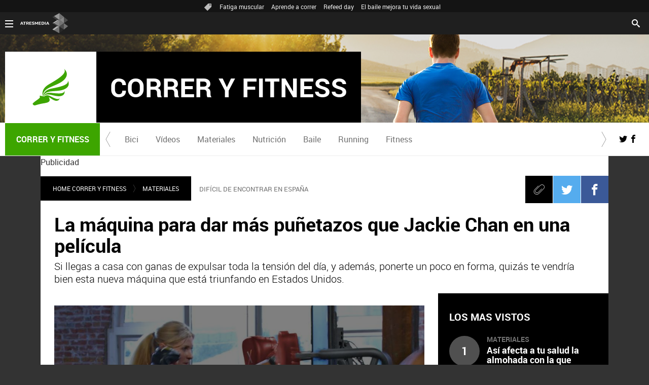

--- FILE ---
content_type: text/html; charset=UTF-8
request_url: https://www.correryfitness.com/materiales/maquina-dar-mas-que-jackie-chan-pelicula_2015051357d29a4c0cf29063b1b9eaca.html
body_size: 13076
content:
<!DOCTYPE html>
<html lang="es" prefix="og: http://ogp.me/ns#" fb: http://ogp.me/ns/fb# article: http://ogp.me/ns/article#">
<head>



<meta charset="UTF-8"/>
<title>La máquina para dar más puñetazos que Jackie Chan en una película | CORRER Y FITNESS</title>
<meta name="title" content="La máquina para dar más puñetazos que Jackie Chan en una película | CORRER Y FITNESS"> 
<meta name="description" content="Si llegas a casa con ganas de expulsar toda la tensión del día, y además, ponerte un poco en forma, quizás te vendría bien esta nueva máquina que está triunfando en Estados Unidos."/>
<link rel="canonical" href="https://www.correryfitness.com/materiales/maquina-dar-mas-que-jackie-chan-pelicula_2015051357d29a4c0cf29063b1b9eaca.html" >
<link rel="amphtml" href="https://amp.correryfitness.com/materiales/maquina-dar-mas-que-jackie-chan-pelicula_2015051357d29a4c0cf29063b1b9eaca.html"/>
<meta name="robots" content="index, follow, max-image-preview:large" />
<meta name="DC.date.issued" content="2015-05-13T12:41:00+02:00"/>
<meta name="date" content="2015-05-13T12:41:00+02:00"/>
<meta property="article:modified_time" content="2015-05-13T12:41:00+02:00"/>
<meta property="article:published_time" content="2015-05-13T12:41:00+02:00"/>
<meta property="article:publisher" content="https://www.facebook.com/correryfitness" />
<meta property="og:type" content="article" />
<meta property="og:title" content="La máquina para dar más puñetazos que Jackie Chan en una película"/>	
<meta property="og:description" content="Si llegas a casa con ganas de expulsar toda la tensión del día, y además, ponerte un poco en forma, quizás te vendría bien esta nueva máquina que está triunfando en Estados Unidos."/>
<meta property="og:url" content="https://www.correryfitness.com/materiales/maquina-dar-mas-que-jackie-chan-pelicula_2015051357d29a4c0cf29063b1b9eaca.html"/>
<meta property="og:image" content="https://fotografias.correryfitness.com/clipping/cmsimages02/2015/05/14/F856036A-A7B7-4F96-A1E3-4D5D28890074/69.jpg"/>
<meta property="og:image:type" content="image/jpeg" />
<meta property="og:image:width" content="1280" />
<meta property="og:image:height" content="720" />
<meta property="og:locale" content="es_ES" />
<meta property="og:site_name" content="CorrerYFitness"/>
<meta name="twitter:card" content="summary_large_image">
<meta name="twitter:image" content="https://fotografias.correryfitness.com/clipping/cmsimages02/2015/05/14/F856036A-A7B7-4F96-A1E3-4D5D28890074/69.jpg" />
<meta name="twitter:site" content="correryfitness">
<meta property="article:section" content="Materiales"/>
<meta property="article:tag" content="Vídeos"/>
<meta property="article:tag" content="materiales"/>
<meta property="article:tag" content="Nacho Hontoria"/>
<meta http-equiv="X-UA-Compatible" content="IE=edge,chrome=1"/>
<meta name="pageRender" content="Tue Jul 06 12:34:45 CEST 2021"/>
<meta name="viewport" content="width=device-width, initial-scale=1"/>
<link rel="alternate" type="application/rss+xml" title="RSS 2.0" href="https://www.correryfitness.com/rss/667055.xml" />
<!-- Metadatos métricas -->
<meta name="serie-programa" content=""/>
<meta name="tipo-contenido" content="Entretenimiento"/>
<meta name="lang" content="es">
<meta name="organization" content="CorrerYFitness" />
<!-- <meta http-equiv="Refresh" content="900"> -->
<script type="text/javascript"> 
	 setInterval(function() {
	   window.location.reload(); 
	 }, 900*1000);
</script>

<meta name="theme-color" content="#ff5300">

<!-- Carga de Favicon -->
<link rel="apple-touch-icon" sizes="57x57" href="/public/img/verticales/correr_y_fitness/apple-touch-icon-57x57.png">
<link rel="apple-touch-icon" sizes="60x60" href="/public/img/verticales/correr_y_fitness/apple-touch-icon-60x60.png">
<link rel="apple-touch-icon" sizes="72x72" href="/public/img/verticales/correr_y_fitness/apple-touch-icon-72x72.png">
<link rel="apple-touch-icon" sizes="76x76" href="/public/img/verticales/correr_y_fitness/apple-touch-icon-76x76.png">
<link rel="apple-touch-icon" sizes="114x114" href="/public/img/verticales/correr_y_fitness/apple-touch-icon-114x114.png">
<link rel="apple-touch-icon" sizes="120x120" href="/public/img/verticales/correr_y_fitness/apple-touch-icon-120x120.png">
<link rel="apple-touch-icon" sizes="144x144" href="/public/img/verticales/correr_y_fitness/apple-touch-icon-144x144.png">
<link rel="apple-touch-icon" sizes="152x152" href="/public/img/verticales/correr_y_fitness/apple-touch-icon-152x152.png">
<link rel="apple-touch-icon" sizes="180x180" href="/public/img/verticales/correr_y_fitness/apple-touch-icon-180x180.png">
<link rel="icon" type="image/png" href="/public/img/verticales/correr_y_fitness/favicon-32x32.png" sizes="32x32">
<link rel="icon" type="image/png" href="/public/img/verticales/correr_y_fitness/android-chrome-192x192.png" sizes="192x192">
<link rel="icon" type="image/png" href="/public/img/verticales/correr_y_fitness/favicon-96x96.png" sizes="96x96">
<link rel="icon" type="image/png" href="/public/img/verticales/correr_y_fitness/favicon-16x16.png" sizes="16x16">
<link rel="mask-icon" href="/public/img/verticales/correr_y_fitness/safari-pinned-tab.svg" color="#5bbad5">
<link rel="shortcut icon" href="/public/img/verticales/correr_y_fitness/favicon.ico">
<meta name="msapplication-TileImage" content="/mstile-144x144.png">

<!--TAGS VERIFICADORES-->
<meta name="google-site-verification" content="JVa25ZGx2mrc8tGWnDUsaW7iY6kgFBTCkX2TCN7ULr8" />
<meta name="y_key" content="8f9e10c7bca1e10c" />
<meta name="msvalidate.01" content="DDBC2D36D801A1BEEF59505F4B1610AF" />
<meta name="alexaVerifyID" content="dxokSiRchRiSVONySe4tHAeoWQc" />

<meta name="site-name" content="CorrerYFitness"/>
<meta name="tipo-pagina" content="contenido"/>
<meta name="error" content="false" />
<script type="application/ld+json">
{
	"@context": "https://schema.org",
	"@type": "NewsArticle",
	"mainEntityOfPage": {
		"@type": "WebPage",
		"@id": "https:\/\/www.correryfitness.com\/materiales\/maquina-dar-mas-que-jackie-chan-pelicula_2015051357d29a4c0cf29063b1b9eaca.html"},
	"url": "https:\/\/www.correryfitness.com\/materiales\/maquina-dar-mas-que-jackie-chan-pelicula_2015051357d29a4c0cf29063b1b9eaca.html",
	"headline": "La máquina para dar más puñetazos que Jackie Chan en una película",
	"description": "Si llegas a casa con ganas de expulsar toda la tensión del día, y además, ponerte un poco en forma, quizás te vendría bien esta nueva máquina que está triunfando en Estados Unidos.",
	"articleBody": "La máquina de boxeo Nexersys está diseñada para que te puedas quedar a gusto después de una dura jornada laboral. Puedes elegir más de cien programas de formación y distintos programas de entrenamiento, que te aparecerán en la pantalla táctil de 22 pulgadas que tiene. Como ves, no necesitas gran espacio para colocarla, basta con 2 metros cuadrados para que los siete puntos de golpeo que tiene te sirvan a la perfección. Sus creadores también han pensado en todo tipo de personas para que puedan usarla, tanto con la altura del propio Jackie Chan como de un boxeador forzudo, por lo que se puede regular fácilmente. El problema principal para hacerte con esta máquina de entrenamiento es su precio: no baja de 4000€ así que más te vale que tu gimnasio la haya comprado o te tocará romper la hucha.",
  	"datePublished": "2015-05-13T12:41:00+02:00",
  	"dateModified": "2015-05-13T12:41:00+02:00",
		"articleSection":{
    	"@list":[
            "Home Correr Y Fitness",
            "Materiales"]},
	"keywords": [
		"Vídeos",
		"materiales",
   		"Nacho Hontoria"],
   	"publisher": {
	    "@type": "Organization",	    
		"name":"CorrerYFitness",
		"sameAs":[
				"https://www.facebook.com/correryfitness",
				"https://twitter.com/correryfitness"],
		"logo": {
			"@type": "ImageObject",
			"url": "https:\/\/www.correryfitness.com\/public\/img\/correr_y_fitness-amp.png",
				"width": 600,
				"height": 60
			}
  	},
  	"author": {
			"@type": "Person",
			"name": "Nacho G. Hontoria | @nachoghontoria Realización: David Navarro @madnavarro | Coveritmedia"
  	},
		"video": {
			"@type": "VideoObject",
			"name": "La máquina para dar más puñetazos que Jackie Chan en una película",
			"description": "Si llegas a casa con ganas de expulsar toda la tensión del día, y además, ponerte un poco en forma, quizás te vendría bien esta nueva máquina que está triunfando en Estados Unidos.",
			"thumbnailUrl": "https:\/\/fotografias.correryfitness.com\/clipping\/cmsimages02\/2015\/05\/14\/F856036A-A7B7-4F96-A1E3-4D5D28890074\/69.jpg",
			"uploadDate": "2015-05-13T12:41:00+02:00",
			"duration": "PT65.792000S",
			"publisher": {
			"@type": "Organization",
				"name": "CorrerYFitness",
				"logo": {
					"@type": "ImageObject",
			  		"url": "https:\/\/www.correryfitness.com\/public\/img\/correr_y_fitness-amp.png",
			      	"width": 600,
					"height": 60
				}
			},
			"contentUrl": "https:\/\/dpvclip.antena3.com\/\/mp_series2\/2015\/05\/13\/00065.mp4",
			"embedUrl": "https:\/\/www.correryfitness.com\/embed\/maquina-dar-mas-que-jackie-chan-pelicula\/video\/18\/2015\/05\/13\/57d29a4a7ed1a89e7d89ba38"
		},
	 	"image": {
	    	"@type": "ImageObject",
	    	"url": "https:\/\/fotografias.correryfitness.com\/clipping\/cmsimages02\/2015\/05\/14\/F856036A-A7B7-4F96-A1E3-4D5D28890074\/69.jpg",
	      	"width": 1280,
	      	"height": 720
	  	},
    "speakable":{
        "@type":"SpeakableSpecification",
        "xpath":[
            "/html/head/title",
            "/html/head/meta[@name='description']/@content"
         ]
    }
}
</script>

<script type="application/ld+json">
{
  "@context": "http://schema.org",
  "@type": "BreadcrumbList",
    "itemListElement": [
	{
	    "@type": "ListItem",
	    "position": 1,
	    "name": "Home Correr Y Fitness",
	    "item": "https:\/\/www.correryfitness.com\/"
	},
	{
	    "@type": "ListItem",
	    "position": 2,
	    "name": "Materiales",
	    "item": "https:\/\/www.correryfitness.com\/materiales\/"
	},
  	{
  		"@type": "ListItem",
	    "position": 3,
	    "name": "La máquina para dar más puñetazos que Jackie Chan en una película",
	    "item": "https:\/\/www.correryfitness.com\/materiales\/maquina-dar-mas-que-jackie-chan-pelicula_2015051357d29a4c0cf29063b1b9eaca.html"
  	}]
}
</script>
<script type="application/ld+json">
{
	"@context":"https://schema.org",
	"@type":"NewsMediaOrganization",
	"url":"https:\/\/www.correryfitness.com\/",
	"name":"CorrerYFitness",
	"sameAs":[
		"https://www.facebook.com/correryfitness",
		"https://twitter.com/correryfitness"],
	"ethicsPolicy":"https:\/\/www.correryfitness.com\/public\/legal\/politica-proteccion-datos-privacidad.html",
	"legalName":"Atresmedia Corporación de Medios de Comunicación, S.A.",
	"address":"Isla Graciosa 13",
	"foundingLocation":"Madrid"
}  
</script>

<script type="application/ld+json">[
   {
      "@context": "https://schema.org/",
      "@type": "SiteNavigationElement",
       "url": "https:\/\/www.correryfitness.com\/bici\/",
      "name": "Bici"
  	},
   {
      "@context": "https://schema.org/",
      "@type": "SiteNavigationElement",
       "url": "https:\/\/www.correryfitness.com\/videos\/",
      "name": "Vídeos"
  	},
   {
      "@context": "https://schema.org/",
      "@type": "SiteNavigationElement",
       "url": "https:\/\/www.correryfitness.com\/materiales\/",
      "name": "Materiales"
  	},
   {
      "@context": "https://schema.org/",
      "@type": "SiteNavigationElement",
       "url": "https:\/\/www.correryfitness.com\/nutricion\/",
      "name": "Nutrición"
  	},
   {
      "@context": "https://schema.org/",
      "@type": "SiteNavigationElement",
       "url": "https:\/\/www.correryfitness.com\/baile\/",
      "name": "Baile"
  	},
   {
      "@context": "https://schema.org/",
      "@type": "SiteNavigationElement",
       "url": "https:\/\/www.correryfitness.com\/running\/",
      "name": "Running"
  	},
   {
      "@context": "https://schema.org/",
      "@type": "SiteNavigationElement",
       "url": "https:\/\/www.correryfitness.com\/fitness\/",
      "name": "Fitness"
  	}]
</script>
<link rel="stylesheet" href="https://static.correryfitness.com/css/style2.css">
<link rel="stylesheet" href="https://static.correryfitness.com/css/v_correr_y_fitness/skin2.css">
<script type="text/javascript">
	var staticDomain = 'https://static.correryfitness.com/';	
	var comunidadDomain = 'https://comunidad.correryfitness.com/';
	var jsDomain = 'https://cdnjs.atresmedia.com/atresmedia-js/latest/';
	var cmpLoadCallbacks = [];
	window.SITE_ID = 81327;
  	window.PAGE_ID = 588203;
	document.domain = 'correryfitness.com';
	var SITE_SECTION_NAME = 'correryfitness';
</script>

<!-- pageview_candidate -->

<script src="https://tv.sibbo.net/v2/clients/atresmedia/pro/sibbo-cmp-core.js" charset="utf-8"></script>

<!-- DTM  *** new -->
<script src="//assets.adobedtm.com/f3257b54648f/0a102682e791/launch-a7548e537628.min.js" async></script>


<link href="/doubleclick/adx_iframe.html"> 
<!--     IFRAME PROGRAMÁTICOS    -->
   
<link href="/ftlocal/ftlocal.html">


  <script>if(window){let w=function(n){window.jQueryCallbacks.push(n)};var i=w;window.jQueryCallbacks=[],window.$=function(n){return typeof n=="function"&&w(n),{ready:w}},window.jQuery=window.$,window.$.ajax=function(...n){w(()=>window.$.ajax(...n))}}
</script>
  
<script type="module" src="https://cdnjs.atresmedia.com/load/webapp/www-entries/main.Bb7-Y4xk8M9YG2yI.js" defer></script>
<script type="module" src="https://cdnjs.atresmedia.com/load/webapp/www-entries/no-site.C8fh56_7Y7Be6u8E.js" defer></script>
  
<script>
	var sp = "664145,667055";
</script>
	<script>
		$.ajax({
	  		url: "https://hits.correryfitness.com/correryfitness//57d29a4c0cf29063b1b9eaca/2/"+sp+"/",
	  		dataType: "jsonp"
		});
	</script>
</head>



<body class="verticales  pagina-interior   materiales">
<div class="content-hot-links"><ul class="hot-links" data-mod="hot-links"><li><span class="icon-ico-tag"></span></li><li><a title="Fatiga muscular" href="https://www.correryfitness.com/fitness/fatiga-muscular-como-evitarla-saca-maximo-partido-entrenamientos_201907155d2c3e330cf29bea20d523bd.html">Fatiga muscular</a></li><li><a title="Aprende a correr" href="https://www.correryfitness.com/running/aprende-correr-como-mejorar-tecnica-carrera_201909235d8b32980cf2fe08c07fc53f.html">Aprende a correr</a></li><li><a title="Refeed day" href="https://www.correryfitness.com/nutricion/entrenamiento-permite-marcar-figura-mientras-comes_201907045d27563b0cf2033719e81a9b.html">Refeed day</a></li><li><a title="El baile mejora tu vida sexual" href="https://www.correryfitness.com/baile/baile-puede-mejorar-vida-sexual_201907025d1e4fad0cf222ba9ed314c5.html">El baile mejora tu vida sexual</a></li></ul></div>
<header class="header-principal header-verticales">
    <!-- Animations and background -->
    <div class="background-animated"></div>
    
    <nav class="navbar container row navbar-default" role="navigation">
     
        <div class="navbar-header" >
            <img loading="lazy" class="logo-atresmedia" src="/public/img/atresmedia-television.svg" alt="Atresmedia" width="100" itemprop="logo">
            <button type="button" class="navbar-toggle collapsed" role="button" aria-expanded="false">
                <span class="sr-only">Desplegar navegación</span>
                <div class="b-menu"><div class="icon"></div></div>
            </button>
                <h1 class="seccion">
                    <a class="navbar-brand" title="Correr y Fitness" href="/" itemprop="url">
                        <img loading="lazy" src="/public/img/verticales/correr_y_fitness/correr_y_fitness.svg" alt="" itemprop="logo">
                        <span>Correr y Fitness</span>
                    </a>
                </h1>
        </div><!-- navbar-header -->
        <div class="box-menu" role="menu">
            <div class="menu">
                 
                 <ul class="nav navbar-nav nav-tertiary">
    <li class="search">
         
    <form class="navbar-form" method="get" action="/buscador-site/index.html">
        <input id="search" class="input-text" type="text" name="q" value="" placeholder="Buscar..." />
        <label for="search"><span class="text">Buscar</span><span class="icon-search"></span></label>
        <input class="search-button" type="submit" value="Buscar" />       
    </form>
    </li>
</ul>
                 
               <div class="nav navbar-nav channels" role="menubar"> <div class="container row"> <a href="#" class="dropdown-toggle tit" data-toggle="dropdown" aria-expanded="false"> <div class="b-menu"> <div class="icon"></div> </div> <img loading="lazy" id="logo-atresmedia" src="/public/img/grupo-atresmedia.svg" alt="Atresmedia" width="100" /><span class="icon-direction-right"></span> </a> <div class="list-atresmedia" aria-hidden="true" aria-label="submenu"> <h2 role="link">LA RED DE <strong>ATRESMEDIA</strong><span class="icon-direction-left"></span></h2> <div data-mod="channels"> <dl data-mod="tv-radio"> <dt>CANALES TV Y RADIO</dt> <dd><a rel="me" title="Antena 3" href="https://www.antena3.com/" class="antena3" role="menuitem">Antena 3</a></dd> <dd><a rel="me" title="laSexta" href="https://www.lasexta.com/" class="lasexta" role="menuitem">laSexta</a></dd> <dd><a rel="me" title="Neox" href="https://neox.atresmedia.com/" class="neox" role="menuitem">Neox</a></dd> <dd><a rel="me" title="Nova" href="https://nova.atresmedia.com/" class="nova" role="menuitem">Nova</a></dd> <dd><a rel="me" title="Mega" href="https://mega.atresmedia.com/" class="mega" role="menuitem">Mega</a></dd> <dd><a rel="me" title="Atreseries" href="https://atreseries.atresmedia.com/" class="atreseries" role="menuitem">Atreseries</a></dd> <dd><a rel="me" title="Onda Cero" href="https://www.ondacero.es/" class="ondacero" role="menuitem">Onda Cero</a></dd> <dd><a rel="me" title="Europa FM" href="https://www.europafm.com/" class="europafm" role="menuitem">Europa FM</a></dd> <dd><a rel="me" title="Melodía FM" href="https://www.melodia-fm.com/" class="melodiafm" role="menuitem">Melodía FM</a></dd> <dd><a rel="me" title="Atresplayer" href="https://www.atresplayer.com/" class="atresplayer" role="menuitem">Atresplayer</a></dd> <dd><a rel="me" title="Flooxer" href="https://www.flooxer.com/" class="flooxer" role="menuitem">Flooxer</a></dd> </dl> <dl data-mod="verticales"> <dt>VERTICALES</dt> <dd><a rel="me" title="Novamás" href="https://www.antena3.com/novamas/" class="novamas" role="menuitem">Novamás</a></dd> <dd><a rel="me" title="Objetivo tv" href="https://www.antena3.com/objetivotv/" class="objetivo-tv" role="menuitem">Objetivo tv</a></dd> <dd><a rel="me" title="TecnoXplora" href="https://www.lasexta.com/tecnologia-tecnoxplora/" class="tecnoexplora" role="menuitem">TecnoXplora</a></dd> <dd><a rel="me" title="Centímetros Cúblicos" href="https://www.lasexta.com/motor/" class="centimetros-cubicos" role="menuitem">Centímetros Cúblicos</a></dd> <dd><a rel="me" title="Viajestic" href="https://www.lasexta.com/viajestic/" class="viajestic" role="menuitem">Viajestic</a></dd> <dd><a rel="me" title="Neox Kidz" href="https://www.neoxkidz.com/" class="neox-kidz" role="menuitem">Neox Kidz</a></dd> <dd><a rel="me" title="Crea Lectura" href="https://compromiso.atresmedia.com/crea-lectura/" class="crea-lectura" role="menuitem">Crea Lectura</a></dd> <dd><a rel="me" title="Flooxer Now" href="https://www.flooxernow.com/" class="flooxer-now" role="menuitem">Flooxer Now</a></dd> <dd><a rel="me" title="Hablando en Plata" href="https://www.hablandoenplata.es/" class="hablandoenplata" role="menuitem">Hablando en Plata</a></dd> <dd><a rel="me" title="AhoraQuéLeo" href="https://www.lasexta.com/ahoraqueleo/" class="ahoraqueleo" role="menuitem">AhoraQuéLeo</a></dd> <dd><a rel="me" title="AhoraQuéSerie" href="https://www.lasexta.com/series/" class="ahoraqueserie" role="menuitem">AhoraQuéSerie</a></dd> </dl> <dl data-mod="corp"> <dt>CORPORATIVOS Y MÁS</dt> <dd><a rel="me" title="Área Corporativa" href="https://www.atresmedia.com/" class="corporativa" role="menuitem">Área Corporativa</a></dd> <dd><a rel="me" title="Accionistas e Inversores" href="https://www.atresmediacorporacion.com/" class="accionistas" role="menuitem">Accionistas e Inversores</a></dd> <dd><a rel="me" title="Atresmedia Publicidad" href="https://www.atresmediapublicidad.com/" class="a3-publicidad" role="menuitem">Atresmedia Publicidad</a></dd> <dd><a rel="me" title="Ventas Internacionales" href="https://international-sales-atresmedia.com/" class="ventas-internacionales" role="menuitem">Ventas Internacionales</a></dd> <dd><a rel="me" title="Oficina de Prensa" href="https://www.atresmedia.com/prensa/" class="oficina-prensa" role="menuitem">Oficina de Prensa</a></dd> <dd><a rel="me" title="Atresmedia Cine" href="https://cine.atresmedia.com/" class="a3-cine" role="menuitem">Atresmedia Cine</a></dd> <dd><a rel="me" title="Ponle Freno" href="https://compromiso.atresmedia.com/ponlefreno/" class="ponle-freno" role="menuitem">Ponle Freno</a></dd> <dd><a rel="me" title="Fundación Atresmedia" href="https://fundacion.atresmedia.com/" class="fundacion" role="menuitem">Fundación Atresmedia</a></dd> <dd><a rel="me" title="Objetivo Bienestar" href="https://www.atresmedia.com/objetivo-bienestar/" class="objetivo-bienestar" role="menuitem">Objetivo Bienestar</a></dd> <dd><a rel="me" title="Objetivo Bienestar Junior" href="https://www.atresmedia.com/objetivo-bienestar/junior/" class="objetivo-bienestar-j" role="menuitem">Objetivo Bienestar Junior</a></dd> <dd><a rel="me" title="Crea Cultura" href="https://compromiso.atresmedia.com/crea-cultura/" class="crea-cultura" role="menuitem">Crea Cultura</a></dd> <dd><a rel="me" title="Constantes y Vitales" href="https://www.lasexta.com/constantes-vitales/" class="constantes-vitales" role="menuitem">Constantes y Vitales</a></dd> <dd><a rel="me" title="Tolerancia Cero" href="https://compromiso.atresmedia.com/tolerancia-cero/" class="tolerancia-cero" role="menuitem">Tolerancia Cero</a></dd> <dd><a rel="me" title="Hazte Eco" href="https://compromiso.atresmedia.com/hazte-eco/" class="hazte-eco" role="menuitem">Hazte Eco</a></dd> <dd><a rel="me" title="Levanta la Cabeza" href="https://compromiso.atresmedia.com/levanta-la-cabeza/" class="levanta-la-cabeza" role="menuitem">Levanta la Cabeza</a></dd> <dd><a rel="me" title="Atresmedia Xperience" href="https://www.atresmedia.com/xperience-tour/" class="atresmedia-xperience" role="menuitem">Atresmedia Xperience</a></dd></dl></div></div></div></div>      
              
                 
            </div>
        </div> <!-- global-menu -->
    </nav>
    
</header>
<div class="sas-container" data-format="35214"></div>
	
<div class="sas-container" data-format="43352"></div>	    	
	<main>

	<div class="sas-container" data-format="35213"></div>
			<article class="module-interior" data-mod="atresmedia_module_interior">
	<section class="container-fluid">

<section class="mod-menu-verticales">
    <section class="container row">
        <div class="col-xs-12 col-sm-12 col-md-12 col-lg-12">
         
            <div class="mod-menu seccion-vertical" aria-label="menú programas">
            	<div class="wrap-seccion-2">
	                <h1 class="seccion">
	                    <a class="navbar-brand" title="Correr y fitness" href="/" itemprop="url">
			                <img src="/public/img/verticales/correr_y_fitness/correr_y_fitness.svg" alt="" itemprop="logo">
			                <span>Correr y fitness</span>
			            </a>
	                </h1>
                </div>
                <div class="menu-carrusel">
                    <a href="#" class="icon-flecha-izq" role="button"></a>
                    <a href="#" class="icon-flecha-dcha" role="button"></a>
                     
                    <div class="contenedor-menu" role="menubar">
                        <ul>
				        			<li class="" role="menuitem">
				        				<a href="https://www.correryfitness.com/bici/"  title="Bici">Bici</a>
				        			</li>
				        			<li class="" role="menuitem">
				        				<a href="https://www.correryfitness.com/videos/"  title="Vídeos">Vídeos</a>
				        			</li>
				        			<li class="" role="menuitem">
				        				<a href="https://www.correryfitness.com/materiales/"  title="Materiales">Materiales</a>
				        			</li>
				        			<li class="" role="menuitem">
				        				<a href="https://www.correryfitness.com/nutricion/"  title="Nutrición">Nutrición</a>
				        			</li>
				        			<li class="" role="menuitem">
				        				<a href="https://www.correryfitness.com/baile/"  title="Baile">Baile</a>
				        			</li>
				        			<li class="" role="menuitem">
				        				<a href="https://www.correryfitness.com/running/"  title="Running">Running</a>
				        			</li>
				        			<li class="" role="menuitem">
				        				<a href="https://www.correryfitness.com/fitness/"  title="Fitness">Fitness</a>
				        			</li>
                        </ul>
                    </div>
                     
                </div>
                <ul class="menu-share">
                    <li><a rel="author" class="icon-twitter" href="https://twitter.com/correryfitness" target="_blank" title="Programa en Twitter"></a></li>
                    <li><a rel="author" class="icon-facebook" href="https://www.facebook.com/correryfitness" target="_blank" title="Programa en Facebook"></a></li>
                </ul>
            </div>
                 
        </div>
    </section>
</section>
	<section class="container row">
	<div class="col-xs-12 col-sm-12 col-md-12 col-lg-12 interior-12">
		<div class="adv sc-bxs">
			<p class="adv__tag">Publicidad</p>
			<div class="sas-container" data-format="35211"></div>
		</div>
<nav class="breadcrumb" role="navigation">
	<ul data-mod="breadcrumb">	
				        <li><a title="Home Correr Y Fitness" href="https://www.correryfitness.com/">Home Correr Y Fitness</a></li>
		        <li><a title="Materiales" href="https://www.correryfitness.com/materiales/">Materiales</a></li>
	</ul>
</nav><p itemprop="keywords" itemscope="itemscope" itemtype="https://schema.org/Text" class="antetitulo" lang="es">DIFÍCIL DE ENCONTRAR EN ESPAÑA</p>
 
<!-- header artículo -->
<header class="no-multimedia">
	<!-- Redes sociales -->


	

<div class="tools-rrss">
    <ul>
        <li><a class="icon-clip" href="#"><span>Clip</span></a></li>
        <li>
        	<a class="icon-twitter" href="https://twitter.com/intent/tweet?original_referer=https://www.correryfitness.com/materiales/maquina-dar-mas-que-jackie-chan-pelicula_2015051357d29a4c0cf29063b1b9eaca.html&text=La%20m%C3%A1quina%20para%20dar%20m%C3%A1s%20pu%C3%B1etazos%20que%20Jackie%20Chan%20en%20una%20pel%C3%ADcula&url=https://www.correryfitness.com/materiales/maquina-dar-mas-que-jackie-chan-pelicula_2015051357d29a4c0cf29063b1b9eaca.html&via=correryfitness" title="Twitter" target="_blank"><span>Twitter</span></a>
        </li>
        <li>
        	<a class="icon-facebook" href="https://www.facebook.com/dialog/share?app_id=364790352016&href=https://www.correryfitness.com/materiales/maquina-dar-mas-que-jackie-chan-pelicula_2015051357d29a4c0cf29063b1b9eaca.html" title="Facebook" target="_blank"><span>Facebook</span></a>
        </li>
        <li>
        	<a class="icon-whatsapp" href="whatsapp://send?text=La máquina para dar más puñetazos que Jackie Chan en una película https://www.correryfitness.com/materiales/maquina-dar-mas-que-jackie-chan-pelicula_2015051357d29a4c0cf29063b1b9eaca.html"><span>Whatsapp</span></a>
        </li>
    </ul>
</div>
    <p itemprop="keywords" itemscope="itemscope" itemtype="https://schema.org/Text" class="antetitulo" lang="es">DIFÍCIL DE ENCONTRAR EN ESPAÑA</p>
    <h1 class="title-new" itemprop="headline">La máquina para dar más puñetazos que Jackie Chan en una película</h1>
    <sumary class="entradilla" itemprop="description">
<p>Si llegas a casa con ganas de expulsar toda la tensión del día, y además, ponerte un poco en forma, quizás te vendría bien esta nueva máquina que está triunfando en Estados Unidos.</p>	</sumary>
</header>
<!-- tools para el artículo -->
<div class="tools-articles">
    <div class="container row">
        <!-- navegación entre artículos -->
        <div class="navigation-articles">
            <nav role="navigation">
              <a class="icon-left-arrow-dk" href="#"></a>
              <a class="icon-right-arrow-dk" href="#"></a>
            </nav>
        </div>
    </div>
</div>
	</div>
	</section>
	<section class="container row">
	<div class="col-xs-12 col-sm-12 col-md-8 col-lg-9">


<div class="thumbnail-article">
    <section class="modVideo a3mod_player" data-mod="a3mod_player" data-model="/json/video/18/2015/05/13/57d29a4a7ed1a89e7d89ba38.json" data-scope='{"playondraw": false}'>
        <button class="icon link-content" title="" data-mod-elem="icon">
            <div class="wrap-img" role="banner">
                <div >
                    <picture>
                        <!--[if IE 9]><video style="display: none;"><![endif]-->
                        <source media="(max-width:520px)" srcset="https://fotografias.correryfitness.com/clipping/cmsimages02/2015/05/14/F856036A-A7B7-4F96-A1E3-4D5D28890074/64.jpg" />
                        <source media="(max-width:1023px)" srcset="https://fotografias.correryfitness.com/clipping/cmsimages02/2015/05/14/F856036A-A7B7-4F96-A1E3-4D5D28890074/60.jpg" />
                        <source media="(min-width:1024px)" srcset="https://fotografias.correryfitness.com/clipping/cmsimages02/2015/05/14/F856036A-A7B7-4F96-A1E3-4D5D28890074/58.jpg" />
                        <!--[if IE 9]></video><![endif]-->
							<img loading="lazy" src="https://fotografias.correryfitness.com/clipping/cmsimages02/2015/05/14/F856036A-A7B7-4F96-A1E3-4D5D28890074/58.jpg" alt="Máquina Nexersys" title="Máquina Nexersys" />
                    </picture>
                </div>
            </div>
        </button>
    </section>
</div>
<div id="intext" class="articleBody">
<p>La máquina de boxeo Nexersys está diseñada para que te puedas quedar a gusto después de una dura jornada laboral. Puedes elegir más de cien programas de formación y distintos programas de entrenamiento, que te aparecerán en la pantalla táctil de 22 pulgadas que tiene.</p>
<p>Como ves, no necesitas gran espacio para colocarla, basta con 2 metros cuadrados para que los siete puntos de golpeo que tiene te sirvan a la perfección.</p>
<p>Sus creadores también han pensado en todo tipo de personas para que puedan usarla, tanto con la altura del propio Jackie Chan como de un boxeador forzudo, por lo que se puede regular fácilmente.</p>
<p>El problema principal para hacerte con esta<a title=" máquina de entrenamiento" href="http://www.correryfitness.com/materiales" target="_blank"> máquina de entrenamiento</a> es su precio: no baja de 4000€ así que más te vale que tu gimnasio la haya comprado o te tocará romper la hucha.</p></div>


	

<div class="tools-rrss">
    <ul>
        <li><a class="icon-clip" href="#"><span>Clip</span></a></li>
        <li>
        	<a class="icon-twitter" href="https://twitter.com/intent/tweet?original_referer=https://www.correryfitness.com/materiales/maquina-dar-mas-que-jackie-chan-pelicula_2015051357d29a4c0cf29063b1b9eaca.html&text=La%20m%C3%A1quina%20para%20dar%20m%C3%A1s%20pu%C3%B1etazos%20que%20Jackie%20Chan%20en%20una%20pel%C3%ADcula&url=https://www.correryfitness.com/materiales/maquina-dar-mas-que-jackie-chan-pelicula_2015051357d29a4c0cf29063b1b9eaca.html&via=correryfitness" title="Twitter" target="_blank"><span>Twitter</span></a>
        </li>
        <li>
        	<a class="icon-facebook" href="https://www.facebook.com/dialog/share?app_id=364790352016&href=https://www.correryfitness.com/materiales/maquina-dar-mas-que-jackie-chan-pelicula_2015051357d29a4c0cf29063b1b9eaca.html" title="Facebook" target="_blank"><span>Facebook</span></a>
        </li>
        <li>
        	<a class="icon-whatsapp" href="whatsapp://send?text=La máquina para dar más puñetazos que Jackie Chan en una película https://www.correryfitness.com/materiales/maquina-dar-mas-que-jackie-chan-pelicula_2015051357d29a4c0cf29063b1b9eaca.html"><span>Whatsapp</span></a>
        </li>
    </ul>
</div>
		<div class="adv">
			<p class="adv__tag">Publicidad</p>
			<div class="sas-container" data-format="40120"></div>
		</div>
<div class="firma-autor">
			<div class="autor-autor">Nacho G. Hontoria | <a target="_blank" href="https://www.twitter.com/nachoghontoria">@nachoghontoria</a> Realización: David Navarro <a target="_blank" href="https://www.twitter.com/madnavarro">@madnavarro</a> | Coveritmedia | Madrid</div>
			<div class="autor-fecha"> | 13/05/2015</div>
</div>
		<div class="related-tags">
            <h3>Tags relacionados</h3>
            <ul class="listado-categorias">
            		<li><a href="/temas/videos-1" title="Vídeos">Vídeos</a></li>
            		<li><a href="/temas/materiales-1" title="materiales">materiales</a></li>
            		<li><a href="/temas/nacho_hontoria-1" title="Nacho Hontoria">Nacho Hontoria</a></li>
            </ul>
        </div>
	</div>
	<div class="col-xs-12 col-sm-12 col-md-4 col-lg-3">
		<div class="adv sc-vwm">
			<div class="sas-container" data-format="35212"></div>
		</div>
	<section class="modulo-123">
    	<div class="title-123">
        	<h2 class="name">Los mas vistos</h2>
    	</div>
	    
	    <div class="lista-numero">
	    	<ul class="top-recomendado">
	            	<li class="bloque series">
	            		<a href="https://www.correryfitness.com/materiales/asi-afecta-salud-almohada-que-duermes-cada-noche_2017032358d454050cf20f3e17912cb7.html">
	                    	<div class="cifra">
	                        	<p>1</p>
	                    	</div>
	                    	<div class="description">
	                        	<h3>Materiales</h3>
	                        	<p>Así afecta a tu salud la almohada con la que duermes cada noche</p>
	                    	</div>
	                	</a>
	            	</li>
	            	<li class="bloque series">
	            		<a href="https://www.correryfitness.com/materiales/que-deberias-poner-tus-hijos-zapatillas-aunque-seas-mas-cool-tus-amigos_201611225834cebc0cf24c3ff69f6770.html">
	                    	<div class="cifra">
	                        	<p>2</p>
	                    	</div>
	                    	<div class="description">
	                        	<h3>Materiales</h3>
	                        	<p>¿Por qué no deberías poner zapatillas a tus hijos aunque seas el más cool de tus amigos?</p>
	                    	</div>
	                	</a>
	            	</li>
	            	<li class="bloque series">
	            		<a href="https://www.correryfitness.com/materiales/como-mantener-firmes-tus-pechos-corres-cada-dia_2014101057d901230cf2c29133d0a9df.html">
	                    	<div class="cifra">
	                        	<p>3</p>
	                    	</div>
	                    	<div class="description">
	                        	<h3>Materiales</h3>
	                        	<p>Cómo mantener firmes tus pechos, si corres cada día</p>
	                    	</div>
	                	</a>
	            	</li>
	        </ul>
	    </div> 
	</section>
	</div>
	</section>
	<section class="container row">
	<div class="col-xs-12 col-sm-12 col-md-12 col-lg-12 interior-12">
	<aside>
    <div id="taboola-below-article-thumbnails"></div>
</aside>
	</div>
	</section>
	</section>
		
		</article>
		
	<div class="container row">
		<div class="adv adv__footer">
			<p class="adv__tag">Publicidad</p>
			<div class="sas-container" data-format="40121"></div>
			<div class="sas-container" data-format="84747"></div>			
		</div>
	</div>
		
	</main>
<footer class="footer">
    <section class="container-fluid">
        <div class="container row">
            <div class="col-xs-12 col-sm-12 col-md-12 col-lg-12" data-mod="channels-footer">
                <div class="logo-footer"><a rel="me" title="ATRESMEDIA" href="https://www.atresmedia.com/" target="_blank">Atresmedia</a></div>
                <ul class="listado-footer" data-mod="channel-list">
                    <li><a rel="me" title="Antena 3 Televisión" href="https://www.antena3.com/" class="antena3">Antena 3</a></li>
                    <li><a rel="me" title="laSexta" href="https://www.lasexta.com/" class="lasexta">laSexta</a></li>
                    <li><a rel="me" title="Neox" href="https://neox.atresmedia.com/" class="neox">Neox</a></li>
                    <li><a rel="me" title="Nova" href="https://nova.atresmedia.com/" class="nova">Nova</a></li>
                    <li><a rel="me" title="Mega" href="https://mega.atresmedia.com/" class="mega">Mega</a></li>
                    <li><a rel="me" title="Atreseries" href="https://atreseries.atresmedia.com/" class="atreseries">Atreseries</a></li>
                    <li><a rel="me" title="Onda Cero" href="https://www.ondacero.es/" class="ondacero">Onda Cero</a></li>
                    <li><a rel="me" title="Europa FM" href="https://www.europafm.com/" class="europafm">Europa FM</a></li>
                    <li><a rel="me" title="Melodía FM" href="https://www.melodia-fm.com/" class="melodiafm">Melodía FM</a></li>
                    <li><a rel="me" title="Atresplayer" href="https://www.atresplayer.com/" class="atresplayer">Atresplayer</a></li>
                    <li><a rel="me" title="Flooxer" href="https://www.atresplayer.com/flooxer/" class="flooxer">Flooxer</a></li>
                </ul>
            </div>
        </div>
    </section>
    <section class="container-fluid">
        <div class="container row">
            <span><img loading="lazy" src="https://www.atresmedia.com/imgs/atresmedialogo.png" alt="Atresmedia Corporación de Medios de Comunicación SA" style="width:0; height:0;"></span>
            <p style="position: absolute; left: -1000px;">Atresmedia Corporación de Medios de Comunicación SA</p>
            <div class="col-xs-12 col-sm-12 col-md-12 col-lg-12">
                <p>© Atresmedia Corporación de Medios de Comunicación, S.A - A. Isla Graciosa 13, 28703, S.S. de los Reyes, Madrid. Reservados todos los derechos</p>
                <ul class="listado-legal" data-mod="legal-list">
                    <li><a rel="nofollow" title="Aviso Legal" href="https://statics.atresmedia.com/sites/assets/legal/legal.html" target="_blank">Aviso legal</a></li>
                    <li><a rel="nofollow" title="Política de privacidad" href="https://statics.atresmedia.com/sites/assets/legal/proteccion.html" target="_blank">Política de privacidad</a></li>
                    <li><a rel="nofollow" title="Política de cookies" href="https://statics.atresmedia.com/sites/assets/legal/politica-de-cookies.html" target="_blank">Política de cookies</a></li>
                    <li><a rel="nofollow" title="Cond. de participación" href="https://statics.atresmedia.com/sites/assets/legal/bases-concursos.html" target="_blank">Cond. de participación</a></li>
                    <li><a rel="nofollow" title="Configuración de privacidad" href="javascript:Didomi.preferences.show()">Configuración de privacidad</a></li>
                    <li><a rel="nofollow" title="Accesibilidad" href="https://statics.atresmedia.com/accesibilidad/assets/Atresmedia_Atresmedia.com_DACC_Provisional.html" target="_blank">Accesibilidad</a></li>
                </ul>
            </div>
        </div>
    </section>
</footer>
<div class="mod-cookies">
    <a title="Cerrar ventana" class="btn-cerrar" href="#"></a>
    <p class="texto">Utilizamos cookies propias y de terceros para mejorar, recoger datos estadísticos y mostrarle publicidad relevante. Si continúa navegando, está aceptando su uso. Puede obtener más información o cambiar la configuración en <a class="politica_cookies" href="https://www.antena3.com/static/html/legal/politica_cookies_atresmedia.pdf" target="_blank">política de cookies.</a></p>
</div></body>
</html>
